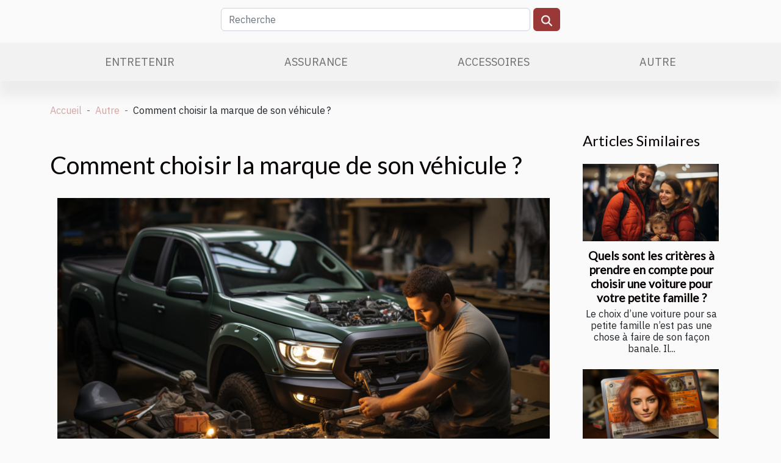

--- FILE ---
content_type: text/html; charset=UTF-8
request_url: https://www.eurosousscar.com/comment-choisir-la-marque-de-son-vehicul
body_size: 8328
content:
<!DOCTYPE html>
    <html lang="fr">
<head>
    <meta charset="utf-8">
    <meta name="viewport" content="width=device-width, initial-scale=1">
    <title>Comment choisir la marque de son véhicule ?  | www.eurosousscar.com</title>

<meta name="description" content="">

<meta name="robots" content="follow,index" />
<link rel="icon" type="image/png" href="/favicon.png" />


    <link rel="stylesheet" href="/css/style2.css">
</head>
<body>
    <header>
    <div class="container row">
    <!--    <time datetime="2026-01-31 04:38:40">Samedi 31 janvier 2026 4h</time> -->
    <time id="currentDatetimeLang"></time>
    <script>
    document.addEventListener('DOMContentLoaded', function() {
        const dateElement = document.getElementById('currentDatetimeLang');
        const current = new Date();
        const options = { weekday: 'long', year: 'numeric', month: 'long', day: 'numeric' };
        
        const htmlLang = document.documentElement.lang;
        
        const dateString = current.toLocaleDateString(htmlLang, options);
        dateElement.textContent = dateString;
    });
</script>

        <form class="d-flex" role="search" method="get" action="/search">
    <input type="search" class="form-control"  name="q" placeholder="Recherche" aria-label="Recherche"  pattern=".*\S.*" required>
    <button type="submit" class="btn">
        <svg xmlns="http://www.w3.org/2000/svg" width="18px" height="18px" fill="currentColor" viewBox="0 0 512 512">
                    <path d="M416 208c0 45.9-14.9 88.3-40 122.7L502.6 457.4c12.5 12.5 12.5 32.8 0 45.3s-32.8 12.5-45.3 0L330.7 376c-34.4 25.2-76.8 40-122.7 40C93.1 416 0 322.9 0 208S93.1 0 208 0S416 93.1 416 208zM208 352a144 144 0 1 0 0-288 144 144 0 1 0 0 288z"/>
                </svg>
    </button>
</form>
    </div>
    <div class="container-fluid d-flex justify-content-center">
        <nav class="navbar container navbar-expand-xl m-0 pt-3">
            <div class="container-fluid">
                <button class="navbar-toggler" type="button" data-bs-toggle="collapse" data-bs-target="#navbarSupportedContent" aria-controls="navbarSupportedContent" aria-expanded="false" aria-label="Toggle navigation">
                    <svg xmlns="http://www.w3.org/2000/svg" fill="currentColor" class="bi bi-list" viewBox="0 0 16 16">
                        <path fill-rule="evenodd" d="M2.5 12a.5.5 0 0 1 .5-.5h10a.5.5 0 0 1 0 1H3a.5.5 0 0 1-.5-.5m0-4a.5.5 0 0 1 .5-.5h10a.5.5 0 0 1 0 1H3a.5.5 0 0 1-.5-.5m0-4a.5.5 0 0 1 .5-.5h10a.5.5 0 0 1 0 1H3a.5.5 0 0 1-.5-.5"></path>
                    </svg>
                </button>
                <div class="collapse navbar-collapse" id="navbarSupportedContent">
                    <ul class="navbar-nav">
                                                    <li class="nav-item">
    <a href="/entretenir" class="nav-link">Entretenir</a>
    </li>
                                    <li class="nav-item">
    <a href="/assurance" class="nav-link">Assurance</a>
    </li>
                                    <li class="nav-item">
    <a href="/accessoires" class="nav-link">Accessoires</a>
    </li>
                                    <li class="nav-item">
    <a href="/autre" class="nav-link">Autre</a>
    </li>
                            </ul>
                </div>
            </div>
        </nav>
    </div>
</header>
<div class="container">
        <nav aria-label="breadcrumb"
               style="--bs-breadcrumb-divider: '-';" >
            <ol class="breadcrumb">
                <li class="breadcrumb-item"><a href="/">Accueil</a></li>
                                    <li class="breadcrumb-item  active ">
                        <a href="/autre" title="Autre">Autre</a>                    </li>
                                <li class="breadcrumb-item">
                    Comment choisir la marque de son véhicule ?                </li>
            </ol>
        </nav>
    </div>
<div class="container-fluid">
    <main class="container sidebar-minimal mt-2">
        <div class="row">
            <div class="col-lg-9 order-1 order-lg-2 col-12 main">

                                    <h1>
                        Comment choisir la marque de son véhicule ?                    </h1>
                
                    <img class="img-fluid" src="/images/comment-choisir-la-marque-de-son-vehicule.jpg" alt="Comment choisir la marque de son véhicule ?">                                <article class="container main" ><div><p>Le phénomène des véhicules en est un, qui de plus en plus se fait fréquent dans plusieurs pays. Puisque les engins à deux roues ne garantissent plus convenablement la sécurité et que la peur de la mort se fait résonner dans tous les cœurs, beaucoup pensent limiter les risques d’exposition à la mort en optant pour des véhicules. Ces derniers, compte tenu de leur diversité et de leur variété, ne sont pas aussi faciles à choisir raison pour laquelle il est nécessaire de lire cet article pour savoir vers quelle marque de véhicule orienter son choix.</p>
<h2 id="anchor_0">Connaitre les marques et leurs spécificités</h2>
<p>Il existe un bon nombre de marques de véhicules sur le marché automobile. Ces différentes marques n’ont aucune autre particularité en dehors de leur provenance. C’est ce qui fait la spécificité de chacune d’elles. Ainsi, selon que c’est fabriqué en France, en Chine ou en Allemagne, chaque pays met du sien à partir de ses prouesses techniques. De plus, les pièces utilisées pour la fabrication se font tantôt rares surtout pour des marques précises et tantôt disponibles pour d’autres. C’est pourquoi on ne peut jamais choisir seul sa marque de véhicule.</p>
<h2 id="anchor_1">Se renseigner sur les avantages et inconvénients des marques</h2>
<p>Une fois que vous vous assurez que vous avez toutes les marques de véhicules possibles et il ne vous revient qu’à choisir, vous devez vous rapprocher des personnes-ressources afin qu’ils vous aident pour la cause. Les transitaires et les douaniers sont les plus aguerris dans ce domaine. Ils vous fourniront les informations nécessaires pour votre bon choix. Ils sont assez avertis sur les marques qui consomment ou non le plus de carburant et celles dont les pièces ne sont pas aussi disponibles sur le marché. Le nombre de places du véhicule est un autre critère à considérer. Il ne sert à rien de prendre un véhicule à deux places sachant bien que vous êtes tout au moins quatre dans la famille. Ces critères de base sont primordiaux pour vous surtout en cas de dommage. Dans le même temps, il existe des marques qui ont une certaine réputation et qui vous valorisent, rien qu’à vous voir dedans. Ainsi donc, le choix vous est laissé de choisir la qualité et de la marque de votre véhicule selon vos goûts et besoins.</p><div></article>            </div>
            <aside class="col-lg-3 order-2 order-lg-2 col-12 aside-right">
                <div class="list-flat-img">
                    <h2>Articles similaires</h2>                            <section>

                    <figure><a href="/quels-sont-les-criteres-a-prendre-en-compte-pour-choisir-une-voiture-pour-votre-petite-famille" title="Quels sont les critères à prendre en compte pour choisir une voiture pour votre petite famille ?"><img class="d-block w-100" src="/images/quels-sont-les-criteres-a-prendre-en-compte-pour-choisir-une-voiture-pour-votre-petite-famille.jpg" alt="Quels sont les critères à prendre en compte pour choisir une voiture pour votre petite famille ?"></a></figure>                    
                    <div>
                        <h3><a href="/quels-sont-les-criteres-a-prendre-en-compte-pour-choisir-une-voiture-pour-votre-petite-famille" title="Quels sont les critères à prendre en compte pour choisir une voiture pour votre petite famille ?">Quels sont les critères à prendre en compte pour choisir une voiture pour votre petite famille ?</a></h3>                        <div>Le choix d’une voiture pour sa petite famille n’est pas une chose à faire de son façon banale. Il...</div>                    </div>
                </section>
                            <section>

                    <figure><a href="/quelques-differents-cas-dans-lesquels-vous-pouvez-recuperer-votre-permis-de-conduire" title="Quelques différents cas dans lesquels vous pouvez récupérer votre permis de conduire"><img class="d-block w-100" src="/images/quelques-differents-cas-dans-lesquels-vous-pouvez-recuperer-votre-permis-de-conduire.jpeg" alt="Quelques différents cas dans lesquels vous pouvez récupérer votre permis de conduire"></a></figure>                    
                    <div>
                        <h3><a href="/quelques-differents-cas-dans-lesquels-vous-pouvez-recuperer-votre-permis-de-conduire" title="Quelques différents cas dans lesquels vous pouvez récupérer votre permis de conduire">Quelques différents cas dans lesquels vous pouvez récupérer votre permis de conduire</a></h3>                        <div>&nbsp;
Avant de pouvoir mettre son véhicule en circulation, il est important d’obtenir le permis...</div>                    </div>
                </section>
                            <section>

                    <figure><a href="/quels-sont-les-vehicules-utilitaires-sport-les-plus-confortables-en-2021" title="Quels sont les véhicules utilitaires sport les plus confortables en 2021 ?"><img class="d-block w-100" src="/images/quels-sont-les-vehicules-utilitaires-sport-les-plus-confortables-en-2021.jpg" alt="Quels sont les véhicules utilitaires sport les plus confortables en 2021 ?"></a></figure>                    
                    <div>
                        <h3><a href="/quels-sont-les-vehicules-utilitaires-sport-les-plus-confortables-en-2021" title="Quels sont les véhicules utilitaires sport les plus confortables en 2021 ?">Quels sont les véhicules utilitaires sport les plus confortables en 2021 ?</a></h3>                        <div>De nos jours, les véhicules automobiles sont dotés des systèmes de confort et c’est d’ailleurs...</div>                    </div>
                </section>
                            <section>

                    <figure><a href="/comment-obtenir-une-bonne-assurance-automobile" title="Comment obtenir une bonne assurance automobile ?"><img class="d-block w-100" src="/images/comment-obtenir-une-bonne-assurance-automobile.jpg" alt="Comment obtenir une bonne assurance automobile ?"></a></figure>                    
                    <div>
                        <h3><a href="/comment-obtenir-une-bonne-assurance-automobile" title="Comment obtenir une bonne assurance automobile ?">Comment obtenir une bonne assurance automobile ?</a></h3>                        <div>&nbsp;Souscrire à une assurance auto est très bien, &nbsp;mais choisir la bonne assurance est...</div>                    </div>
                </section>
                            <section>

                    <figure><a href="/quelle-est-linteret-du-numero-de-chassis-sur-la-carte-grise" title="Quelle est l&#039;intérêt du numéro de châssis sur la carte grise ?"><img class="d-block w-100" src="/images/quelle-est-linteret-du-numero-de-chassis-sur-la-carte-grise.jpg" alt="Quelle est l&#039;intérêt du numéro de châssis sur la carte grise ?"></a></figure>                    
                    <div>
                        <h3><a href="/quelle-est-linteret-du-numero-de-chassis-sur-la-carte-grise" title="Quelle est l&#039;intérêt du numéro de châssis sur la carte grise ?">Quelle est l'intérêt du numéro de châssis sur la carte grise ?</a></h3>                        <div>Le code VIN ou numéro d'identification du véhicule est une désignation correspondant au numéro de...</div>                    </div>
                </section>
                                    </div>
            </aside>
        </div>
        <div class="container pages-list-default">
        <h2>Articles similaires</h2>                    <section>
                <div class="row">
                    <div class="col-sm-3">
                        <a href="/comment-levolution-des-moteurs-a-transforme-les-sports-mecaniques" title="Comment l&#039;évolution des moteurs a transformé les sports mécaniques ?"><img class="float-start img-fluid" src="/images/comment-levolution-des-moteurs-a-transforme-les-sports-mecaniques.jpg" alt="Comment l&#039;évolution des moteurs a transformé les sports mécaniques ?"></a>                    </div>
                    <div class="col-sm-9 "> 
                        <h3><a href="/comment-levolution-des-moteurs-a-transforme-les-sports-mecaniques" title="Comment l&#039;évolution des moteurs a transformé les sports mécaniques ?">Comment l'évolution des moteurs a transformé les sports mécaniques ?</a></h3>                        <time datetime="2025-07-04 01:44:04">Vendredi 4 juillet 2025 1h</time>                        <div>
Les sports mécaniques fascinent par leur combinaison d’adrénaline, de précision et d’innovation technique. Au fil des décennies, l’évolution des moteurs a radicalement transformé les performances et les stratégies des compétitions. Cet article invite à explorer comment ces avancées technologiques ont redéfini le visage des circuits et des pilotes, pour saisir toute la dimension de cette métamorphose.
L’impact des premières innovations

À l’aube des sports mécaniques, l’apparition des moteurs à combustion a marqué une véritable révolution, bouleversant les possibilités dans l’univers de la compétition. Les premières décennies du XXe siècle ont vu émerger des progrès technique notables, notamment dans la recherche de performance et de fiabilité. Les ingénieurs de l’époque ont dû relever...<!--    <time datetime="2025-07-04 01:44:04">Vendredi 4 juillet 2025 1h</time> --></div>                                            </div>
                </div>

            </section>
                    <section>
                <div class="row">
                    <div class="col-sm-3">
                        <a href="/guide-pratique-pour-comprendre-et-utiliser-les-conversions-de-vitesse" title="Guide pratique pour comprendre et utiliser les conversions de vitesse"><img class="float-start img-fluid" src="/images/guide-pratique-pour-comprendre-et-utiliser-les-conversions-de-vitesse.jpeg" alt="Guide pratique pour comprendre et utiliser les conversions de vitesse"></a>                    </div>
                    <div class="col-sm-9 "> 
                        <h3><a href="/guide-pratique-pour-comprendre-et-utiliser-les-conversions-de-vitesse" title="Guide pratique pour comprendre et utiliser les conversions de vitesse">Guide pratique pour comprendre et utiliser les conversions de vitesse</a></h3>                        <time datetime="2025-01-06 01:14:08">Lundi 6 janvier 2025 1h</time>                        <div>
La vitesse est une notion fondamentale dans de nombreux domaines, de la conduite automobile à l'aviation, en passant par le nautisme. Comprendre comment convertir la vitesse entre différentes unités de mesure peut s'avérer indispensable dans un monde de plus en plus globalisé et technique. Ce guide pratique est conçu pour démystifier les conversions de vitesse et vous fournir les outils pour les maîtriser aisément. Plongez dans les méandres des kilomètres par heure, des noeuds et des miles par minute et devenez un expert en la matière.
Comprendre les différentes unités de vitesse
La conversion de vitesse est une opération souvent requise dans divers domaines, qu'il s'agisse de l'aviation, de la navigation ou simplement de la conversion des indications de vitesse lors de voyages...<!--    <time datetime="2025-01-06 01:14:08">Lundi 6 janvier 2025 1h</time> --></div>                                            </div>
                </div>

            </section>
                    <section>
                <div class="row">
                    <div class="col-sm-3">
                        <a href="/les-avantages-de-lachat-de-materiel-agricole-doccasion-pour-les-petites-exploitations" title="Les avantages de l&#039;achat de matériel agricole d&#039;occasion pour les petites exploitations"><img class="float-start img-fluid" src="/images/les-avantages-de-lachat-de-materiel-agricole-doccasion-pour-les-petites-exploitations.jpeg" alt="Les avantages de l&#039;achat de matériel agricole d&#039;occasion pour les petites exploitations"></a>                    </div>
                    <div class="col-sm-9 "> 
                        <h3><a href="/les-avantages-de-lachat-de-materiel-agricole-doccasion-pour-les-petites-exploitations" title="Les avantages de l&#039;achat de matériel agricole d&#039;occasion pour les petites exploitations">Les avantages de l'achat de matériel agricole d'occasion pour les petites exploitations</a></h3>                        <time datetime="2023-11-25 04:00:03">Samedi 25 novembre 2023 4h</time>                        <div>
Dans un monde où l'efficacité économique est primordiale pour la survie des petites exploitations agricoles, l'acquisition de matériel d’occasion émerge comme une solution pragmatique face aux défis financiers. Cette stratégie d'investissement judicieuse permet non seulement une réduction substantielle des coûts, mais offre également la possibilité d’accéder à une gamme plus large d'équipements adaptés aux besoins spécifiques de chaque ferme. L'achat d'équipement agricole d'occasion représente ainsi un levier de développement durable pour les petites exploitations, leur permettant de rivaliser sur un marché toujours plus compétitif. Découvrez pourquoi opter pour des machines et outils ayant déjà servi pourrait être la clé de la croissance et de la pérennisation de votre exploitation...<!--    <time datetime="2023-11-25 04:00:03">Samedi 25 novembre 2023 4h</time> --></div>                                            </div>
                </div>

            </section>
                    <section>
                <div class="row">
                    <div class="col-sm-3">
                        <a href="/quels-sont-les-aspects-a-considerer-pour-acheter-une-voiture-toute-neuv" title="Quels sont les aspects à considérer pour acheter une voiture toute neuve ?"><img class="float-start img-fluid" src="/images/quels-sont-les-aspects-a-considerer-pour-acheter-une-voiture-toute-neuve.jpg" alt="Quels sont les aspects à considérer pour acheter une voiture toute neuve ?"></a>                    </div>
                    <div class="col-sm-9 "> 
                        <h3><a href="/quels-sont-les-aspects-a-considerer-pour-acheter-une-voiture-toute-neuv" title="Quels sont les aspects à considérer pour acheter une voiture toute neuve ?">Quels sont les aspects à considérer pour acheter une voiture toute neuve ?</a></h3>                        <time datetime="2023-11-08 11:25:43">Mercredi 8 novembre 2023 11h</time>                        <div>Vous avez envie de devenir propriétaire d’un véhicule tout neuf ? Vous avez déjà prévu un budget pour son achat ? Vous devez absolument avoir des connaissances sur quelques aspects à prendre en compte pour le choix de votre véhicule et son achat. Lisez cet article pour ne rien rater.
1er aspect : La taille de la voiture
Lorsque vous voulez dépenser de l’argent pour acquérir une voiture pour la toute première fois, il est souvent recommandé de choisir une en petit format. Si vous vivez dans une ville, vous pouvez choisir une caisse citadine, une petite et passe-partout. Les véhicules de petit format sont faciles à garer et faciles à conduire. Pour se prémunir contre les effets de pollution de l’environnement, pour pouvoir piloter en toute sécurité et passer sur les routes remplies de nids...<!--    <time datetime="2023-11-08 11:25:43">Mercredi 8 novembre 2023 11h</time> --></div>                                            </div>
                </div>

            </section>
                    <section>
                <div class="row">
                    <div class="col-sm-3">
                        <a href="/quels-sont-les-vehicules-utilitaires-sport-les-plus-confortables-en-2021" title="Quels sont les véhicules utilitaires sport les plus confortables en 2021 ?"><img class="float-start img-fluid" src="/images/quels-sont-les-vehicules-utilitaires-sport-les-plus-confortables-en-2021.jpg" alt="Quels sont les véhicules utilitaires sport les plus confortables en 2021 ?"></a>                    </div>
                    <div class="col-sm-9 "> 
                        <h3><a href="/quels-sont-les-vehicules-utilitaires-sport-les-plus-confortables-en-2021" title="Quels sont les véhicules utilitaires sport les plus confortables en 2021 ?">Quels sont les véhicules utilitaires sport les plus confortables en 2021 ?</a></h3>                        <time datetime="2023-11-08 11:25:42">Mercredi 8 novembre 2023 11h</time>                        <div>De nos jours, les véhicules automobiles sont dotés des systèmes de confort et c’est d’ailleurs l’une des caractéristiques les plus utiles. Car la plupart des conducteurs se plaint du confort des anciens véhicules : soit c’est le manque de la sonorisation, le manque des systèmes de high-tech. En effet, les nouvelles voitures répondent à toutes ces caractéristiques. Vous allez découvrir dans cet article quelques véhicules utilitaires sport qui sont considérés comme les plus confortables dans cette année en cour.
Véhicule utilitaire sport sous-compacte
Le véhicule de cette catégorie qui se présente comme le confortable parmi tous les autres est Nissan Qashqai. Non seulement il est présent sur la liste des véhicules les plus populaires dans sa catégorie, mais aussi c’est le plus confortable...<!--    <time datetime="2023-11-08 11:25:42">Mercredi 8 novembre 2023 11h</time> --></div>                                            </div>
                </div>

            </section>
                    <section>
                <div class="row">
                    <div class="col-sm-3">
                        <a href="/pourquoi-faire-regulierement-une-visite-techniqu" title="Pourquoi faire régulièrement une visite technique ?"><img class="float-start img-fluid" src="/images/pourquoi-faire-regulierement-une-visite-technique.jpeg" alt="Pourquoi faire régulièrement une visite technique ?"></a>                    </div>
                    <div class="col-sm-9 "> 
                        <h3><a href="/pourquoi-faire-regulierement-une-visite-techniqu" title="Pourquoi faire régulièrement une visite technique ?">Pourquoi faire régulièrement une visite technique ?</a></h3>                        <time datetime="2023-11-08 11:25:42">Mercredi 8 novembre 2023 11h</time>                        <div>Tout comme on prend soin du corps et de tout l’être, on doit aussi prendre soin de tous les objets nécessaires qui nous servent d’une quelconque manière. La voiture, qui aide beaucoup à se déplacer et garantit le confort nécessaire, a tout de même besoin de confort à son tour pour le rendre encore plus utile au besoin. Voilà ce en quoi il faut faire des visites techniques pour soigner votre véhicule des maux dont il souffre. Cet article vous renseigne plus.
Garantir un bon fonctionnement du véhicule
Le véhicule dont vous faites usage n’est plus dans le même état après un an. Autrement dit, il n’a plus la même vitalité et la même force. Les jours qui se sont écoulés et tous les services qu’il a rendus ont réduit indubitablement ces potentialités. Pour qu’il soit toujours apte à répondre...<!--    <time datetime="2023-11-08 11:25:42">Mercredi 8 novembre 2023 11h</time> --></div>                                            </div>
                </div>

            </section>
                    <section>
                <div class="row">
                    <div class="col-sm-3">
                        <a href="/faut-il-acheter-un-vehicule-neuf-ou-doccasion" title="Faut-il acheter un véhicule neuf ou d’occasion ?"><img class="float-start img-fluid" src="/images/faut-il-acheter-un-vehicule-neuf-ou-doccasion.jpeg" alt="Faut-il acheter un véhicule neuf ou d’occasion ?"></a>                    </div>
                    <div class="col-sm-9 "> 
                        <h3><a href="/faut-il-acheter-un-vehicule-neuf-ou-doccasion" title="Faut-il acheter un véhicule neuf ou d’occasion ?">Faut-il acheter un véhicule neuf ou d’occasion ?</a></h3>                        <time datetime="2023-11-08 11:25:42">Mercredi 8 novembre 2023 11h</time>                        <div>Diverses raisons justifient le choix d’un véhicule neuf ou d’occasion. Les consommateurs premiers et hommes d’affaires accourent plus vers les véhicules neufs au détriment des véhicules d’occasion. L’important ici est de savoir le type de service que doit vous rendre votre véhicule. C’est la réponse à cette question qui vous orientera certes vers les véhicules neufs ou ceux d’occasion. Entrez davantage dans le vif du sujet et faites votre choix avec des précisions qui vous sont données dans la suite.
Un véhicule neuf
Le véhicule neuf dont il est question ici est ce qui vient d’être fabriquer. Ce qui est fraîchement sorti de l’usine de fabrication et mis en vente sur le marché. C’est le véhicule qui n’est jamais monté sur la voie. C’est le véhicule qu’aucun chauffeur excepté les...<!--    <time datetime="2023-11-08 11:25:42">Mercredi 8 novembre 2023 11h</time> --></div>                                            </div>
                </div>

            </section>
                    <section>
                <div class="row">
                    <div class="col-sm-3">
                        <a href="/comment-le-numerique-peut-aider-a-reduire-les-dechets" title="Comment le numérique peut aider à réduire les déchets ?"><img class="float-start img-fluid" src="/images/comment-le-numerique-peut-aider-a-reduire-les-dechets.jpg" alt="Comment le numérique peut aider à réduire les déchets ?"></a>                    </div>
                    <div class="col-sm-9 "> 
                        <h3><a href="/comment-le-numerique-peut-aider-a-reduire-les-dechets" title="Comment le numérique peut aider à réduire les déchets ?">Comment le numérique peut aider à réduire les déchets ?</a></h3>                        <time datetime="2023-11-02 01:06:04">Jeudi 2 novembre 2023 1h</time>                        <div>
Dans une société moderne où la consommation est constante, l'accumulation de déchets est un problème majeur pour l'environnement. Cependant, l'essor du numérique apporte des solutions innovantes pour réduire le volume de déchets. Le numérique n'est plus seulement un outil de communication ou de divertissement, il devient un allié essentiel pour une consommation plus responsable. Découvrez dans cet article comment le numérique peut aider à réduire les déchets et ainsi contribuer à un futur plus écologique.

La sensibilisation à l'éco-responsabilité grâce au numérique
Le monde du numérique offre des opportunités sans précédent pour promouvoir l'éco-responsabilité et contribuer à la réduction des déchets. L'éducation environnementale numérique, un terme technique faisant référence à...<!--    <time datetime="2023-11-02 01:06:04">Jeudi 2 novembre 2023 1h</time> --></div>                                            </div>
                </div>

            </section>
                    <section>
                <div class="row">
                    <div class="col-sm-3">
                        <a href="/la-transformation-de-la-moto-de-moyen-de-transport-a-symbole-de-liberte" title="La transformation de la moto : de moyen de transport à symbole de liberté"><img class="float-start img-fluid" src="/images/la-transformation-de-la-moto-de-moyen-de-transport-a-symbole-de-liberte.jpeg" alt="La transformation de la moto : de moyen de transport à symbole de liberté"></a>                    </div>
                    <div class="col-sm-9 "> 
                        <h3><a href="/la-transformation-de-la-moto-de-moyen-de-transport-a-symbole-de-liberte" title="La transformation de la moto : de moyen de transport à symbole de liberté">La transformation de la moto : de moyen de transport à symbole de liberté</a></h3>                        <time datetime="2023-10-19 02:08:05">Jeudi 19 octobre 2023 2h</time>                        <div>
Quand on parle de moto, on ne peut pas ne pas penser à l'image d'un symbole de liberté qui s'en dégage. Mais ce n'est pas toujours le cas. Autrefois, la moto n'était qu'un simple moyen de transport. Imaginez-vous parcourir des kilomètres à bord d'une machine à deux roues, sans GPS, sans technologie sophistiquée, sans même un casque de protection. C'était une autre époque, marquée par des défis et des dangers, mais aussi par une passion indéniable pour l'aventure et le frisson de la vitesse. Dans cet article, nous allons explorer la transformation de la moto, comment elle est passée d'un simple véhicule à un symbole d'indépendance et de liberté. Vous découvrirez les étapes clés de cette évolution, les facteurs qui ont contribué à cette métamorphose et l'influence de la culture populaire...<!--    <time datetime="2023-10-19 02:08:05">Jeudi 19 octobre 2023 2h</time> --></div>                                            </div>
                </div>

            </section>
                    <section>
                <div class="row">
                    <div class="col-sm-3">
                        <a href="/une-fissure-sur-le-pare-brise-dune-voiture-quand-suffit-il-de-la-reparer-et-quand-est-il-necessaire-de-la-remplacer" title="Une fissure sur le pare-brise d&#039;une voiture : quand suffit-il de la réparer et quand est-il nécessaire de la remplacer ?"><img class="float-start img-fluid" src="/images/une-fissure-sur-le-pare-brise-dune-voiture-quand-suffit-il-de-la-reparer-et-quand-est-il-necessaire-de-la-remplacer.jpg" alt="Une fissure sur le pare-brise d&#039;une voiture : quand suffit-il de la réparer et quand est-il nécessaire de la remplacer ?"></a>                    </div>
                    <div class="col-sm-9 "> 
                        <h3><a href="/une-fissure-sur-le-pare-brise-dune-voiture-quand-suffit-il-de-la-reparer-et-quand-est-il-necessaire-de-la-remplacer" title="Une fissure sur le pare-brise d&#039;une voiture : quand suffit-il de la réparer et quand est-il nécessaire de la remplacer ?">Une fissure sur le pare-brise d'une voiture : quand suffit-il de la réparer et quand est-il nécessaire de la remplacer ?</a></h3>                        <time datetime="2023-09-15 02:18:02">Vendredi 15 septembre 2023 2h</time>                        <div>Vous avez découvert une fissure sur le pare-brise de votre voiture ? Il n'est pas nécessaire de déclencher immédiatement l'alarme et de prévoir de remplacer toute la vitre dans le centre de service. Voyons ensemble un moyen simple de savoir si une réparation rapide payée par la compagnie d'assurance sera suffisante.
La fissure a-t-elle moins de 4 cm de diamètre ?
Si la fissure a un diamètre inférieur à 4 centimètres, il n'est pas nécessaire de remplacer toute la vitre de la voiture. Ces dommages mineurs sur Mon Pare Brise Peugeot peuvent être réparés par ce qu'on appelle le scellement. Le scellement est une technique qui consiste à aspirer l'air de la cavité et à la remplir d'une résine incolore spécialement développée à cet effet. Le tissu a le même indice de réfraction que le verre,...<!--    <time datetime="2023-09-15 02:18:02">Vendredi 15 septembre 2023 2h</time> --></div>                                            </div>
                </div>

            </section>
                    </div>
                    </main>
</div>
<footer>
    <div class="container-fluid">
        <div class="container">
            <div class="row">
                <div class="col-12 col-lg-4">
                    <div class="row">
                        <section>
            <div>
                <h3><a href="/entretenir" title="Entretenir">Entretenir</a></h3>                            </div>
        </section>
            <section>
            <div>
                <h3><a href="/assurance" title="Assurance">Assurance</a></h3>                            </div>
        </section>
            <section>
            <div>
                <h3><a href="/accessoires" title="Accessoires">Accessoires</a></h3>                            </div>
        </section>
            <section>
            <div>
                <h3><a href="/autre" title="Autre">Autre</a></h3>                            </div>
        </section>
                            </div>
                                    </div>
                <div class="col-12 col-lg-4">
                    <form class="d-flex" role="search" method="get" action="/search">
    <input type="search" class="form-control"  name="q" placeholder="Recherche" aria-label="Recherche"  pattern=".*\S.*" required>
    <button type="submit" class="btn">
        <svg xmlns="http://www.w3.org/2000/svg" width="18px" height="18px" fill="currentColor" viewBox="0 0 512 512">
                    <path d="M416 208c0 45.9-14.9 88.3-40 122.7L502.6 457.4c12.5 12.5 12.5 32.8 0 45.3s-32.8 12.5-45.3 0L330.7 376c-34.4 25.2-76.8 40-122.7 40C93.1 416 0 322.9 0 208S93.1 0 208 0S416 93.1 416 208zM208 352a144 144 0 1 0 0-288 144 144 0 1 0 0 288z"/>
                </svg>
    </button>
</form>
                </div>
            </div>
        </div>
    </div>
    <div class="container-fluid">
        <div class="row">
            copyright www.eurosousscar.com
   
    </div>
    </div>
</footer>

    <script src="https://cdn.jsdelivr.net/npm/bootstrap@5.0.2/dist/js/bootstrap.bundle.min.js" integrity="sha384-MrcW6ZMFYlzcLA8Nl+NtUVF0sA7MsXsP1UyJoMp4YLEuNSfAP+JcXn/tWtIaxVXM" crossorigin="anonymous"></script>
    </body>
</html>
